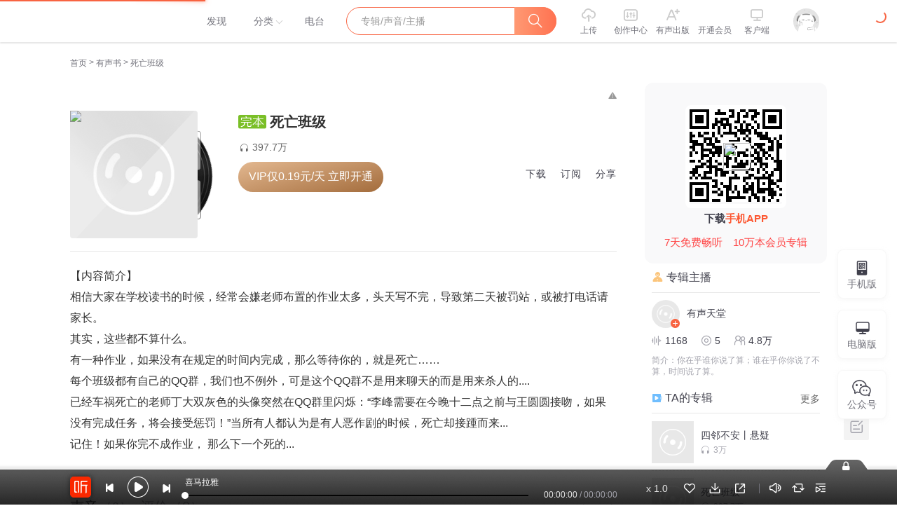

--- FILE ---
content_type: text/plain; charset=utf-8
request_url: https://hdaa.shuzilm.cn/report?v=1.2.0&e=1&c=1&r=f6c2f5ec-cf1f-4b0d-b8b8-5fb8a8ea0242
body_size: 300
content:
38nFSeNdh+Teo94UO/gJV/TC4QV6yIsRx+EybHVMegkINCtsmXUklA1wHHlY+Q3QDQC1x5Om7xsmMuxIKbsMbEGqSEEfo0MPuzdZ/69a9Rsg11Kt61u0ryPCRV/zHl4/WMRZExZVeIM5NzP9LAvwDd3W+1ZEIoKmKdiTZAUj0Rek7fw04pMQMZhdY5qiCk8//2VyyWeulZKo8XGwCOqGDtJYnEObolqXwjDVnuwOLydHQs1eig1ieZs54P5MOzpRNTK0DpB0AmkZYmMmiu7bSI9S/N61o6RZJAdwBIDc/f8=

--- FILE ---
content_type: text/plain; charset=UTF-8
request_url: https://www.ximalaya.com/revision/recommend/album/kw?albumId=35915591
body_size: 150
content:
{"ret":200,"data":{"recKw":{"sourceKw":"死亡班级","recommendText":[]},"uid":0,"albumId":35915591}}

--- FILE ---
content_type: text/plain; charset=UTF-8
request_url: https://www.ximalaya.com/revision/user/basic?uid=96636155&needRealCount=true
body_size: 752
content:
{"ret":200,"msg":"基本信息","data":{"uid":96636155,"nickName":"有声天堂","cover":"//imagev2.xmcdn.com/storages/9a5d-audiofreehighqps/46/63/GKwRIW4FoAN0AACifwEHn2KP.jpg","background":"//s1.xmcdn.com/css/img/mycenter_bg/mycenter_bg_2.jpg","isVip":false,"constellationStr":"天秤座","constellationType":7,"personalSignature":"你在乎谁你说了算；谁在乎你你说了不算，时间说了算。","fansCount":48785,"gender":1,"birthMonth":10,"birthDay":10,"anchorGrade":12,"mvpGrade":8,"anchorGradeType":1,"isMusician":false,"anchorUrl":"//www.ximalaya.com/zhubo/96636155","relation":{"isFollow":false,"beFollow":true,"isBlack":false},"liveInfo":{"id":13435255,"roomId":303508,"coverPath":"//imagev2.xmcdn.com/storages/9761-audiofreehighqps/8C/64/CKwRIMAE8HwBAABregDYgt4y.jpg!op_type=3&columns=290&rows=290&magick=png","liveUrl":"http://liveroom.ximalaya.com/live/room/303508?liveId=13435255","status":1},"logoType":-1,"followingCount":394,"tracksCount":1168,"albumsCount":5,"albumCountReal":5,"userCompany":"","qualificationGuideInfos":[]}}

--- FILE ---
content_type: text/plain; charset=UTF-8
request_url: https://www.ximalaya.com/revision/album/v1/simple?albumId=35915591
body_size: 1673
content:
{"ret":200,"msg":"成功","data":{"albumId":35915591,"isSelfAlbum":false,"currentUid":0,"albumPageMainInfo":{"anchorUid":96636155,"albumStatus":1,"showApplyFinishBtn":false,"showEditBtn":false,"showTrackManagerBtn":false,"showInformBtn":true,"cover":"//imagev2.xmcdn.com/group73/M09/AC/54/wKgO216EN3-hDfmAAAP7wooxuhA847.jpg","albumTitle":"死亡班级","updateDate":"2025-09-01","createDate":"2020-03-27","playCount":3977787,"isPaid":true,"priceOp":{"priceType":1,"albumPrice":"0.20","albumDiscountedPrice":"0.20","remainAlbumTotalPrice":"69.2","hasVipDiscount":false,"promotionPrice":"69.20"},"isFinished":2,"isSubscribe":false,"richIntro":"<p style=\"color:#333333;font-weight:normal;font-size:16px;line-height:30px;font-family:Helvetica,Arial,sans-serif;hyphens:auto;text-align:left;\" data-flag=\"normal\" lang=\"en\">【内容简介】</p><p style=\"font-size:16px;line-height:30px;font-family:Helvetica, Arial, sans-serif;color:rgb(51, 51, 51);font-weight:normal;text-align:left;\" data-flag=\"normal\" lang=\"en\">相信大家在学校读书的时候，经常会嫌老师布置的作业太多，头天写不完，导致第二天被罚站，或被打电话请家长。<br />其实，这些都不算什么。<br />有一种作业，如果没有在规定的时间内完成，那么等待你的，就是死亡……<br />每个班级都有自己的QQ群，我们也不例外，可是这个QQ群不是用来聊天的而是用来杀人的....<br />已经车祸死亡的老师丁大双灰色的头像突然在QQ群里闪烁：“李峰需要在今晚十二点之前与王圆圆接吻，如果没有完成任务，将会接受惩罚！”当所有人都认为是有人恶作剧的时候，死亡却接踵而来...<br />记住！如果你完不成作业， 那么下一个死的...</p><span style=\"display:none\" data-preview=\"true\"></span>","shortIntro":"【内容简介】相信大家在学校读书的时候，经常会嫌老师布置的作业太多，头天写不完，导致第二天被罚站，...","detailRichIntro":"<p style=\"color:#333333;font-weight:normal;font-size:16px;line-height:30px;font-family:Helvetica,Arial,sans-serif;hyphens:auto;text-align:left;\" data-flag=\"normal\" lang=\"en\">【内容简介】</p><p style=\"font-size:16px;line-height:30px;font-family:Helvetica, Arial, sans-serif;color:rgb(51, 51, 51);font-weight:normal;text-align:left;\" data-flag=\"normal\" lang=\"en\">相信大家在学校读书的时候，经常会嫌老师布置的作业太多，头天写不完，导致第二天被罚站，或被打电话请家长。<br />其实，这些都不算什么。<br />有一种作业，如果没有在规定的时间内完成，那么等待你的，就是死亡……<br />每个班级都有自己的QQ群，我们也不例外，可是这个QQ群不是用来聊天的而是用来杀人的....<br />已经车祸死亡的老师丁大双灰色的头像突然在QQ群里闪烁：“李峰需要在今晚十二点之前与王圆圆接吻，如果没有完成任务，将会接受惩罚！”当所有人都认为是有人恶作剧的时候，死亡却接踵而来...<br />记住！如果你完不成作业， 那么下一个死的...</p><span style=\"display:none;\"></span>","isPublic":true,"hasBuy":false,"vipType":2,"canCopyText":true,"subscribeCount":11640,"sellingPoint":{},"personalDescription":"","bigshotRecommend":"","outline":"","customTitle":"有一种作业，如果不完成便会死亡","produceTeam":"","recommendReason":"有一种作业，如果不完成便会死亡","subscriptInfo":{"albumSubscriptValue":2,"url":"http://imagev2.xmcdn.com/storages/fbb1-audiofreehighqps/60/6D/GMCoOSIJzdFAAAAyewK5blj5.png"},"albumSubscript":2,"tags":["悬疑","恐怖","有声小说"],"categoryId":3,"ximiVipFreeType":0,"joinXimi":false,"freeExpiredTime":0,"categoryTitle":"有声书","anchorName":"有声天堂","albumSeoTitle":"死亡班级","visibleStatus":0},"isTemporaryVIP":false}}

--- FILE ---
content_type: text/plain; charset=UTF-8
request_url: https://www.ximalaya.com/revision/comment/albumStatistics/35915591
body_size: 151
content:
{"ret":200,"msg":"success","data":{"isAlbumCommentShow":true,"albumScore":8.8,"totalCommentCount":277}}

--- FILE ---
content_type: text/plain; charset=utf-8
request_url: https://hdaa.shuzilm.cn/report?v=1.2.0&e=1&c=1&r=c34509f8-fd2b-4893-8e38-4fd763e138a6
body_size: 300
content:
38nFSeNdh+Teo94UO/gJV/TC4QV6yIsRx+EybHVMegkINCtsmXUklA1wHHlY+Q3QDQC1x5Om7xsmMuxIKbsMbEGqSEEfo0MPuzdZ/69a9Rsg11Kt61u0ryPCRV/zHl4/WMRZExZVeIM5NzP9LAvwDd3W+1ZEIoKmKdiTZAUj0RfyY/KDoxfP6V3h9c8e/hdRWPkdowyzxL1bMNcf37IbbqkqRUc/GGyCCbok9IYlpYpHQs1eig1ieZs54P5MOzpRNTK0DpB0AmkZYmMmiu7bSI9S/N61o6RZJAdwBIDc/f8=

--- FILE ---
content_type: text/plain; charset=UTF-8
request_url: https://www.ximalaya.com/revision/album/v1/getTracksList?albumId=35915591&pageNum=1&pageSize=30
body_size: 209
content:
{"ret":200,"data":{"currentUid":0,"albumId":35915591,"trackTotalCount":0,"sort":0,"tracks":[],"pageNum":0,"pageSize":0,"superior":[],"lastPlayTrackId":0,"riskLevel":5}}

--- FILE ---
content_type: text/plain; charset=UTF-8
request_url: https://www.ximalaya.com/revision/user/pub?uid=96636155&page=1&pageSize=10
body_size: 1426
content:
{"ret":200,"msg":"专辑","data":{"albumList":[{"id":38046583,"title":"四邻不安丨悬疑","subTitle":"发生在身边的悬疑","coverPath":"//imagev2.xmcdn.com/storages/f0d2-audiofreehighqps/F1/36/CKwRIMAFAmHFAAUkdQDd7mmi.jpg","isFinished":true,"isPaid":true,"anchorUrl":"/zhubo/96636155","anchorNickName":"有声天堂","anchorUid":96636155,"playCount":30997,"trackCount":51,"albumUrl":"/album/38046583","description":"【内容简介】包含《自满镇》《听涛台》《九彩滩》《美谭山》四个中篇小说，故事彼此独立，但有贯穿系列...","vipType":0,"albumSubscript":-1},{"id":35915591,"title":"死亡班级","subTitle":"有一种作业，如果不完成便会死亡","coverPath":"//imagev2.xmcdn.com/group73/M09/AC/54/wKgO216EN3-hDfmAAAP7wooxuhA847.jpg","isFinished":true,"isPaid":true,"anchorUrl":"/zhubo/96636155","anchorNickName":"有声天堂","anchorUid":96636155,"playCount":3977787,"trackCount":386,"albumUrl":"/album/35915591","description":"【内容简介】相信大家在学校读书的时候，经常会嫌老师布置的作业太多，头天写不完，导致第二天被罚站，...","vipType":0,"albumSubscript":-1},{"id":35105530,"title":"明王首辅","subTitle":"穿越大明朝卷入历史旋涡","coverPath":"//imagev2.xmcdn.com/group78/M00/8E/20/wKgO1l6BvVPjsXi5AATAo3Oywpg661.jpg","isFinished":true,"isPaid":true,"anchorUrl":"/zhubo/96636155","anchorNickName":"有声天堂","anchorUid":96636155,"playCount":12249771,"trackCount":641,"albumUrl":"/album/35105530","description":"【内容简介】大明朝正德十二年冬，徐晋穿越到江西上饶县一名穷困潦倒的儒童身上。 这一年，史上最胡闹的...","vipType":0,"albumSubscript":-1},{"id":48364573,"title":"四维空间丨科幻","subTitle":"在这本书中人类的渺小和伟大并存。","coverPath":"//imagev2.xmcdn.com/storages/f661-audiofreehighqps/3F/FD/CMCoOSEEQuW_AAdjXwCbiJCo.jpg","isFinished":true,"isPaid":true,"anchorUrl":"/zhubo/96636155","anchorNickName":"有声天堂","anchorUid":96636155,"playCount":23013,"trackCount":52,"albumUrl":"/album/48364573","description":"【内容简介】在这本书中人类的渺小和伟大并存。【作者/主播】作者：杨建强主播：有声天堂【购买须知】1...","vipType":0,"albumSubscript":-1},{"id":24037746,"title":"雪舞（渡边淳一作品）","subTitle":"渡边淳一悲怆的医情伦理小说","coverPath":"//imagev2.xmcdn.com/storages/77e8-audiofreehighqps/66/B6/CMCoOSIEC77kAAJOvACLPtDF.jpg","isFinished":true,"isPaid":true,"anchorUrl":"/zhubo/96636155","anchorNickName":"有声天堂","anchorUid":96636155,"playCount":15832,"trackCount":38,"albumUrl":"/album/24037746","description":"【内容简介】出生才半年多的婴儿就得了先天脑积水、脊柱裂这样的重病。面对这样的病患，年轻的脑外科医...","vipType":0,"albumSubscript":-1}],"totalCount":5,"filterTotalCount":5,"page":1,"pageSize":5,"keyWord":"","orderType":2,"maxCount":5}}

--- FILE ---
content_type: text/javascript;charset=UTF-8
request_url: https://gcaptcha4.geetest.com/load?callback=geetest_1769168787819&captcha_id=3ebf85eb1be9e6d4280f2ac59c369333&challenge=ca0ccc0f-945b-4d18-b528-9ebd5657bbd4&client_type=web&risk_type=slide&lang=en-us%40posix
body_size: 1559
content:
geetest_1769168787819({"status": "success", "data": {"lot_number":"5b124c63b9284d0bbabb5ffd2fe8e4b8","captcha_type":"slide","slice":"pictures/v4_pic/slide_2021_07_14/Group81/slide/e4bf1c73c00c43e78716c2c4370d7372.png","bg":"pictures/v4_pic/slide_2021_07_14/Group81/bg/e4bf1c73c00c43e78716c2c4370d7372.png","ypos":95,"arrow":"arrow_1","js":"/js/gcaptcha4.js","css":"/css/gcaptcha4.css","static_path":"/v4/static/v1.9.4-25865e","gct_path":"/v4/gct/gct4.5a2e755576738ba0499d714db4f1c9e0.js","show_voice":false,"feedback":"","logo":false,"pt":"1","captcha_mode":"risk_manage","guard":false,"check_device":true,"language":"en","lang_reverse":false,"custom_theme":{"_style":"stereoscopic","_color":"hsla(224,98%,66%,1)","_gradient":"linear-gradient(180deg, hsla(224,98%,71%,1) 0%, hsla(224,98%,66%,1) 100%)","_hover":"linear-gradient(180deg, hsla(224,98%,66%,1) 0%, hsla(224,98%,71%,1) 100%)","_brightness":"system","_radius":"4px"},"pow_detail":{"version":"1","bits":0,"datetime":"2026-01-23T19:46:27.573947+08:00","hashfunc":"md5"},"payload":"[base64]","process_token":"1d0294178ea9dd29436d1ea477b773b0f7c114548250fa95212d37b5d24ac61d","payload_protocol":1}})

--- FILE ---
content_type: text/plain;charset=UTF-8
request_url: https://mobile.ximalaya.com/album-comment-mobile/web/album/comment/list/query/1769168782794?albumId=35915591&order=content-score-desc&pageId=1&pageSize=10
body_size: 3303
content:
{"msg":"0","ret":0,"data":{"albumValidScoreNum":240,"userWithPaidType":0,"isCommentsFolded":true,"scoreDiagram":{"albumId":35915591,"fiveStar":79.2,"fiveStarV2":0.0,"fourStar":9.6,"fourStarV2":0.0,"isExited":true,"oneStar":7.5,"oneStarV2":0.0,"threeStar":1.7,"threeStarV2":0.0,"twoStar":2.1,"twoStarV2":0.0},"comments":{"list":[{"albumId":35915591,"albumPaid":true,"albumUid":96636155,"anchorLiked":true,"auditStatus":2,"commentId":13872609,"content":"非常好听!（就是更新得太慢了）","createdAt":1606559176000,"isHighQuality":false,"likes":45,"newAlbumScore":10,"nickname":"暮鹤q","playProgress":92,"replies":[{"albumId":35915591,"albumUid":0,"auditStatus":2,"commentId":13872609,"commentUid":6244826,"content":"兄弟们，这都是两年后2022年的评论了，可以说有生之年了","createdAt":1644295192000,"likeStatus":0,"liked":false,"likes":16,"nickname":"热心市民小李诶","parentReplyId":0,"parentReplyUid":0,"replyId":5712890,"smallHeader":"http://imagev2.xmcdn.com/storages/c93b-audiofreehighqps/19/ED/GKwRINsFj8jIAAD3yAEC-NGI.jpg!op_type=5&upload_type=header&device_type=ios&name=small","uid":223360456,"unFollowAnchor":false,"userTags":[],"vLogoType":-1}],"replyCount":34,"smallHeader":"http://imagev2.xmcdn.com/storages/7040-audiofreehighqps/80/5E/GKwRIasKyBgNAAGNAwMUlHpd.jpg!op_type=5&upload_type=header&device_type=ios&name=small","uid":6244826,"updatedAt":1606559176000,"userTags":[],"vLogoType":0},{"albumId":35915591,"albumPaid":true,"albumUid":96636155,"anchorLiked":false,"auditStatus":2,"commentId":16000141,"content":"本书主角是那种做了婊子要立牌坊，害的人，害了别人性命就装的各种懊悔。\n主播很不错。就是主角太垃圾。暴脾气的哥们儿都不要来。每期都要气死你。😂","createdAt":1616665614000,"isHighQuality":false,"likes":43,"newAlbumScore":10,"nickname":"听友305711575","playProgress":0,"replies":[{"albumId":35915591,"albumUid":0,"auditStatus":2,"commentId":16000141,"commentUid":305711575,"content":"这小说真是烂到极致，前面开头听着挺新颖的，以为是什么正常的鬼故事，结果直到周末去修炼亡灵，还等级划分，我就知道又是什么狗屁修仙升级的狗血小说，真的浪费我时间，早知道吃狗屁修仙，我就直接拉黑","createdAt":1707230239000,"likeStatus":0,"liked":false,"likes":11,"nickname":"33249829","parentReplyId":0,"parentReplyUid":0,"region":"浙江","replyId":10390120,"smallHeader":"http://imagev2.xmcdn.com/storages/f999-audiofreehighqps/71/1D/GAqhF9kMAL66AAA5swOywyP8.jpg!op_type=5&upload_type=header&device_type=ios&name=small","uid":33249829,"unFollowAnchor":false,"userTags":[],"vLogoType":0}],"replyCount":5,"smallHeader":"http://imagev2.xmcdn.com/storages/f999-audiofreehighqps/71/1D/GAqhF9kMAL66AAA5swOywyP8.jpg!op_type=5&upload_type=header&device_type=ios&name=small","uid":305711575,"updatedAt":1616665614000,"userTags":[],"vLogoType":0},{"albumId":35915591,"albumPaid":true,"albumUid":96636155,"anchorLiked":true,"auditStatus":2,"commentId":12964744,"content":"我打五分，为什么呢，因为我感觉这类小说很新颖，主播也播的用心，建议继续更新不要断，要不然我们就很难找到另一个这么好听的小说了","createdAt":1602342291000,"isHighQuality":false,"likes":26,"newAlbumScore":10,"nickname":"老祖z","playProgress":0,"replies":[{"albumId":35915591,"albumUid":0,"auditStatus":2,"commentId":12964744,"commentUid":91487686,"content":"建议你听听死亡作业。","createdAt":1649313749000,"likeStatus":0,"liked":false,"likes":10,"nickname":"听友234331604","parentReplyId":0,"parentReplyUid":0,"replyId":6092975,"smallHeader":"http://imagev2.xmcdn.com/storages/1cb0-audiofreehighqps/6E/F2/GKwRIaIMAL66AAA7tQOywyO8.jpg!op_type=5&upload_type=header&device_type=ios&name=small","uid":234331604,"unFollowAnchor":false,"userTags":[],"vLogoType":0}],"replyCount":11,"smallHeader":"http://imagev2.xmcdn.com/group88/M03/94/47/wKg5CV9oXRPD1M2nAACM8UKtFNs800.jpg!op_type=5&upload_type=header&device_type=ios&name=small","uid":91487686,"updatedAt":1602342291000,"userTags":[],"vLogoType":-1},{"albumId":35915591,"albumPaid":true,"albumUid":96636155,"anchorLiked":true,"auditStatus":2,"commentId":14342574,"content":"超级好听，我的偶像🤩听的每一句话都在脑海里有画面感，就像在脑海里上演一出电视剧一样，因为更新慢我还把小说都看完了，但是我仍旧回来继续听天堂演播的作品，因为太有感觉，太好了！是我学习的榜样","createdAt":1609001939000,"isHighQuality":true,"likes":20,"newAlbumScore":10,"nickname":"夏日桃酱","playProgress":0,"replies":[{"albumId":35915591,"albumUid":0,"auditStatus":2,"commentId":14342574,"commentUid":46315972,"content":"主播很好，可是主角太垃圾。不是因为他在圣母。😂只是因为他很贱。听本书的唯一动力就是知道什么时候他能死。那时候就应该喜大普奔，普天同庆。","createdAt":1616667860000,"likeStatus":0,"liked":false,"likes":4,"nickname":"听友305711575","parentReplyId":0,"parentReplyUid":0,"replyId":3880480,"smallHeader":"http://imagev2.xmcdn.com/storages/f999-audiofreehighqps/71/1D/GAqhF9kMAL66AAA5swOywyP8.jpg!op_type=5&upload_type=header&device_type=ios&name=small","uid":305711575,"unFollowAnchor":false,"userTags":[],"vLogoType":0}],"replyCount":4,"smallHeader":"http://imagev2.xmcdn.com/storages/3125-audiofreehighqps/E3/57/CMCoOR4EBAsZAAHJIgCI9YCZ.jpg!op_type=5&upload_type=header&device_type=ios&name=small","uid":46315972,"updatedAt":1609001939000,"userTags":[],"vLogoType":-1},{"albumId":35915591,"albumPaid":true,"albumUid":96636155,"anchorLiked":false,"auditStatus":2,"commentId":14037672,"content":"真的超级好听，故事的情节发展不会让人厌烦只会让人上头，真的推荐大家去听一听。就是更新速度有点慢，要是作者大大可以快点更新就更好了💖你","createdAt":1607432636000,"isHighQuality":true,"likes":18,"newAlbumScore":10,"nickname":"使命召唤262","playProgress":88,"replyCount":0,"smallHeader":"http://imagev2.xmcdn.com/storages/a937-audiofreehighqps/E3/3E/GMCoOSUKJRt-AAD0IQLXPdXy.jpg!op_type=5&upload_type=header&device_type=ios&name=small","uid":194720041,"updatedAt":1607432636000,"userTags":[],"vLogoType":0},{"albumId":35915591,"albumPaid":true,"albumUid":96636155,"anchorLiked":false,"auditStatus":2,"commentId":16001638,"content":"和死亡作业几乎一模一样","createdAt":1616671239000,"isHighQuality":false,"likes":16,"newAlbumScore":10,"nickname":"吃土豆的烤乳猪","playProgress":0,"replies":[{"albumId":35915591,"albumUid":0,"auditStatus":2,"commentId":16001638,"commentUid":192474848,"content":"我也觉得","createdAt":1628004655000,"likeStatus":0,"liked":false,"likes":4,"nickname":"1894594serx","parentReplyId":0,"parentReplyUid":0,"replyId":4555072,"smallHeader":"http://imagev2.xmcdn.com/storages/f5ad-audiofreehighqps/69/44/CMCoOSUD6sDkAAB9yQCBmMvZ.jpg!op_type=5&upload_type=header&device_type=ios&name=small","uid":172608765,"unFollowAnchor":false,"userTags":[],"vLogoType":0}],"replyCount":2,"smallHeader":"http://imagev2.xmcdn.com/group68/M0A/51/15/wKgMeF2sYJiQ-tX0AADpaUbPLz8345.jpg!op_type=5&upload_type=header&device_type=ios&name=small","uid":192474848,"updatedAt":1616671239000,"userTags":[],"vLogoType":0},{"albumId":35915591,"albumPaid":true,"albumUid":96636155,"anchorLiked":false,"auditStatus":2,"commentId":11379457,"content":"为什么不更新了？看你所有作品都没更新?主播出什么问题了?","createdAt":1595251653000,"isHighQuality":false,"likes":11,"newAlbumScore":10,"nickname":"阿商OdeO迷茫","playProgress":0,"replies":[{"albumId":35915591,"albumUid":0,"auditStatus":2,"commentId":11379457,"commentUid":133950623,"content":"死","createdAt":1634555524000,"likeStatus":0,"liked":false,"likes":0,"nickname":"冬房鸿","parentReplyId":0,"parentReplyUid":0,"replyId":5055384,"smallHeader":"http://imagev2.xmcdn.com/storages/3a06-audiofreehighqps/C2/8F/GAqh4zIMAL64AAA6_gOywyMc.jpg!op_type=5&upload_type=header&device_type=ios&name=small","uid":110233667,"unFollowAnchor":false,"userTags":[],"vLogoType":-1}],"replyCount":2,"smallHeader":"http://imagev2.xmcdn.com/storages/3a06-audiofreehighqps/C2/8F/GAqh4zIMAL64AAA6_gOywyMc.jpg!op_type=5&upload_type=header&device_type=ios&name=small","uid":133950623,"updatedAt":1595251653000,"userTags":[],"vLogoType":-1},{"albumId":35915591,"albumPaid":true,"albumUid":96636155,"anchorLiked":false,"auditStatus":2,"commentId":20571925,"content":"主播你这从2020年更到2022年了都😂","createdAt":1641134198000,"isHighQuality":false,"likes":10,"newAlbumScore":10,"nickname":"热心市民小李诶","playProgress":0,"replies":[],"replyCount":1,"smallHeader":"http://imagev2.xmcdn.com/storages/c93b-audiofreehighqps/19/ED/GKwRINsFj8jIAAD3yAEC-NGI.jpg!op_type=5&upload_type=header&device_type=ios&name=small","uid":223360456,"updatedAt":1641134198000,"userTags":[],"vLogoType":-1},{"albumId":35915591,"albumPaid":true,"albumUid":96636155,"anchorLiked":true,"auditStatus":2,"commentId":11558563,"content":"好听诶，内容好，很喜欢","createdAt":1595999895000,"isHighQuality":false,"likes":10,"newAlbumScore":10,"nickname":"听友211742060","playProgress":0,"replies":[{"albumId":35915591,"albumUid":0,"auditStatus":2,"commentId":11558563,"commentUid":211742060,"content":"追阅小说里面都完结了，你去那里看吧，名字一样","createdAt":1596339563000,"likeStatus":0,"liked":false,"likes":1,"nickname":"蓝星耗子","parentReplyId":0,"parentReplyUid":0,"replyId":2654111,"smallHeader":"http://imagev2.xmcdn.com/storages/7044-audiofreehighqps/70/12/GArMhjUKd5wLAAGB2wL2DrCn.jpg!op_type=5&upload_type=header&device_type=ios&name=small","uid":246176261,"unFollowAnchor":false,"userTags":[],"vLogoType":-1}],"replyCount":2,"smallHeader":"http://imagev2.xmcdn.com/storages/1cb0-audiofreehighqps/6E/F2/GKwRIaIMAL66AAA7tQOywyO8.jpg!op_type=5&upload_type=header&device_type=ios&name=small","uid":211742060,"updatedAt":1595999895000,"userTags":[],"vLogoType":0},{"albumId":35915591,"albumPaid":true,"albumUid":96636155,"anchorLiked":false,"auditStatus":2,"commentId":28150151,"content":"说实话，书真的不错，还夸还是要夸的。只不过感觉就是敢稿，没写那么多。但就算是这样也比同龄的小说好上太多了，算是我第一本看完的书。强烈推荐喜欢这种类型的人听。","createdAt":1668863670000,"extraScores":[{"score":9,"type":1},{"score":9,"type":2}],"isHighQuality":true,"likes":9,"newAlbumScore":9,"nickname":"玖离呀l","playProgress":80,"region":"辽宁","replies":[{"albumId":35915591,"albumUid":0,"auditStatus":2,"commentId":28150151,"commentUid":188059638,"content":"死亡班级这个系列出书了吗","createdAt":1672742058000,"likeStatus":0,"liked":false,"likes":0,"nickname":"zyh蜜桃","parentReplyId":0,"parentReplyUid":0,"region":"辽宁","replyId":8173085,"smallHeader":"http://imagev2.xmcdn.com/storages/d4b9-audiofreehighqps/56/FD/GMCoOSAG0WKuAAD3jAGTGAKm.jpg!op_type=5&upload_type=header&device_type=ios&name=small","uid":220264772,"unFollowAnchor":false,"userTags":[],"vLogoType":-1}],"replyCount":3,"smallHeader":"http://imagev2.xmcdn.com/group85/M08/BE/68/wKg5H19PTyfiITPaAACp4_HjKf8670.jpg!op_type=5&upload_type=header&device_type=ios&name=small","uid":188059638,"updatedAt":1668863670000,"userTags":[],"vLogoType":0}],"maxPageId":12,"pageId":1,"pageSize":10,"totalCount":119},"recScoreSummary":{"diagram":{"1":0.78,"2":0.15,"3":0.07},"score":0.78,"totalNum":165},"recentScoreDuration":90,"allCommentsCount":277,"extra_msg":{"haveDeleteRight":"false"},"albumScore":8.8,"isRecentScore":false}}

--- FILE ---
content_type: text/plain; charset=utf-8
request_url: https://hdaa.shuzilm.cn/report?v=1.2.0&e=1&c=1&r=cfb50450-80ea-407f-a381-8389343c61e9
body_size: 300
content:
38nFSeNdh+Teo94UO/gJV/TC4QV6yIsRx+EybHVMegkINCtsmXUklA1wHHlY+Q3QDQC1x5Om7xsmMuxIKbsMbEGqSEEfo0MPuzdZ/69a9Rsg11Kt61u0ryPCRV/zHl4/WMRZExZVeIM5NzP9LAvwDd3W+1ZEIoKmKdiTZAUj0Rfr1fBGtVOwZ/zvE11ldLKDqDE3kVAiwmZMaRnBUcHtDWiWjBbHFcg6os3WzJCwfxpHQs1eig1ieZs54P5MOzpRNTK0DpB0AmkZYmMmiu7bSI9S/N61o6RZJAdwBIDc/f8=

--- FILE ---
content_type: text/plain; charset=UTF-8
request_url: https://www.ximalaya.com/revision/seo/hotWordAlbums?id=35915591&queryType=1
body_size: 2870
content:
{"ret":200,"msg":"success","data":{"hotWordAlbums":[{"id":43196898,"title":"死亡班级（会员畅听）","intro":"红包到账一亿元，金钱面前谁能挡","nickname":"天下书盟","coverPath":"storages/76f6-audiofreehighqps/41/5F/CMCoOSADbYGfAAd7jgBg-xBi.jpg","link":"/album/43196898","playCount":1816146,"trackCount":373,"isPaid":true,"vipType":0},{"id":42638802,"title":"绝望游戏（精品多人剧）","intro":"因为抢红包，班里的同学一个一个死去","nickname":"晓声点精品剧","coverPath":"storages/eb89-audiofreehighqps/1E/AD/CMCoOSADWlM7AAaEDgBckb2J.png","link":"/album/42638802","playCount":1098427,"trackCount":399,"isPaid":true,"vipType":0},{"id":71661529,"title":"恐怖教室丨泡芙先生多人有声剧","intro":"你体会过心酸又无奈的绝望吗？","nickname":"泡芙先生_","coverPath":"storages/dddf-audiofreehighqps/73/7F/GKwRIRwHCJI2AA9wngGoHnMd.jpg","link":"/album/71661529","playCount":15981077,"trackCount":1493,"isPaid":true,"vipType":0},{"id":47752855,"title":"超脑太监","intro":"意外重生，竟然重生到被发配到孝陵的小太监身上，身体残缺，身处险境。却发现带着前世超脑，在这个武学...","nickname":"程高调","coverPath":"storages/7bc8-audiofreehighqps/9F/43/CMCoOSYEKgxtAAFsjACULV4l.jpg","link":"/album/47752855","playCount":843127,"trackCount":711,"isPaid":false,"vipType":0},{"id":81598864,"title":"死亡档案 |大案纪实 | 真实案件·恐怖刑侦","intro":"无限恐怖的真实刑侦案件&无法救赎的人性之恶","nickname":"闪闪亮儿","coverPath":"storages/d07a-audiofreehighqps/13/72/GKwRIJEKBZZNAAWupALM-HoS.jpeg","link":"/album/81598864","playCount":25522,"trackCount":260,"isPaid":true,"vipType":0},{"id":53814280,"title":"死亡游戏 | 恐怖悬疑推理 |精品多人广播剧","intro":"恐怖悬疑精品多人有声剧，一场精心烧脑的死亡游戏","nickname":"熔言有声rongyanaudio","coverPath":"storages/960c-audiofreehighqps/78/B4/CKwRINsFQHNOAAkojgDtNiTr.jpg","link":"/album/53814280","playCount":3210489,"trackCount":389,"isPaid":true,"vipType":0},{"id":86009067,"title":"【全本免费】我在阴司当财神│轻松爆笑","intro":"过路财神也算财神吗？","nickname":"清旸公子","coverPath":"storages/0188-audiofreehighqps/15/FE/GKwRIMALiHVBAALJYQNoTdP9.jpeg","link":"/album/86009067","playCount":37795,"trackCount":513,"isPaid":false,"vipType":0},{"id":57193607,"title":"动物园规则怪谈|附解析","intro":"规则类怪谈，解谜，海龟汤","nickname":"北河不二","coverPath":"storages/4ad5-audiofreehighqps/65/B7/GKwRIJIF5mv6AAK_vwEZToUy.jpeg","link":"/album/57193607","playCount":496338,"trackCount":18,"isPaid":false,"vipType":0},{"id":56958182,"title":"规则类怪谈丨每日一更","intro":"白天刷不到，晚上跑不掉","nickname":"窥梦翎刀","coverPath":"storages/7b24-audiofreehighqps/DF/83/GKwRIasGOrdgAARY5AFCzUlV.jpg","link":"/album/56958182","playCount":2389262,"trackCount":182,"isPaid":false,"vipType":0},{"id":37578482,"title":"死亡作业鬼师来袭","intro":"","nickname":"猫猫兔兔猴子","coverPath":"group80/M0A/5E/F0/wKgPDF6u2JjQm3O8AAGBEBjaIi4642.jpg","link":"/album/37578482","playCount":1282517,"trackCount":1982,"isPaid":false,"vipType":0},{"id":88533376,"title":"【永久免费】凶梯丨午夜惊魂丨胆小莫入丨恐怖悬疑","intro":"午夜惊魂丨胆小莫入丨民间鬼故事","nickname":"钰姝声探社","coverPath":"storages/7b65-audiofreehighqps/8C/05/GAqhF9kLzNPqAAVQpAOTiPMw.jpeg","link":"/album/88533376","playCount":880335,"trackCount":695,"isPaid":false,"vipType":0},{"id":88508502,"title":"网络惊魂|恐怖惊悚|悬疑灵异|免费","intro":"网络背后隐藏的秘密远比想象更加惊悚","nickname":"长耳朵咪咪兔","coverPath":"storages/e3e0-audiofreehighqps/31/0A/GAqhqKwLuXgSAAIdPQOG-9t4.jpeg","link":"/album/88508502","playCount":21807,"trackCount":469,"isPaid":false,"vipType":0},{"id":79029027,"title":"阴阳诡匠丨恐怖灵异丨盗墓探险丨恐怖故事丨酱油君丨免费","intro":"宁惹阎王，不惹木匠","nickname":"miss酱油君","coverPath":"storages/ffa5-audiofreehighqps/E5/63/GKwRIasJGCdHAAFl1AJ3IQmz.jpg","link":"/album/79029027","playCount":704241,"trackCount":552,"isPaid":false,"vipType":0},{"id":51920196,"title":"超级惊悚乐园 | 恐怖探险 悬疑惊悚","intro":"废弃游乐园里的惊悚之旅！日更五集","nickname":"雨田故事","coverPath":"storages/91a8-audiofreehighqps/48/49/GMCoOSEIZwHEAAL9cAIsTVoO.jpeg","link":"/album/51920196","playCount":4394734,"trackCount":1038,"isPaid":true,"vipType":0},{"id":57110014,"title":"【多播】恐怖通缉令 | 惊悚恐怖的逃生任务","intro":"得到通缉令的那一刻，你的命运便已被注定","nickname":"糖醋炒栗子o幽声怪语","coverPath":"storages/0bdc-audiofreehighqps/35/70/GKwRIUEFuvO0AATruAEOAr-i.png","link":"/album/57110014","playCount":2663881,"trackCount":311,"isPaid":true,"vipType":0},{"id":87488786,"title":"孤宅的恐怖谜团、【多播】桃花坞","intro":"一座孤宅引发的惨案","nickname":"月见星泽","coverPath":"storages/abc1-audiofreehighqps/B7/F3/GAqhF9kLnk15AAI7wQN0hjFR.jpg","link":"/album/87488786","playCount":696,"trackCount":69,"isPaid":true,"vipType":0},{"id":46058191,"title":"无限恐怖游戏丨多人有声剧","intro":"悬疑，灵异","nickname":"畅言有声","coverPath":"storages/190c-audiofreehighqps/1D/47/CMCoOSYD5KZZAC0FAwB_y5hd.jpg","link":"/album/46058191","playCount":348864,"trackCount":229,"isPaid":true,"vipType":0},{"id":54793703,"title":"绝望教室（免费畅听）","intro":"你以为你逃的掉吗。","nickname":"妙恋离殇恋","coverPath":"storages/b9c7-audiofreehighqps/27/2E/GKwRIasFaVceAAFYyAD36Lp8.jpeg","link":"/album/54793703","playCount":3694159,"trackCount":1022,"isPaid":false,"vipType":0},{"id":81108891,"title":"那些疯了的女人|悬疑故事|短篇合集","intro":"每一个角落都隐藏着未知的秘密","nickname":"君莫笑_夜幕IX剧社","coverPath":"storages/a163-audiofreehighqps/27/A3/GMCoOSIJ2XsQAAKM-AK954-g.jpeg","link":"/album/81108891","playCount":1891,"trackCount":57,"isPaid":true,"vipType":0},{"id":74459880,"title":"【粤语免费】小心邻居|惊悚悬疑|恐怖灵异","intro":"满足爱听粤语的朋友们","nickname":"玥夏时光_喵星","coverPath":"storages/09b4-audiofreehighqps/F9/52/GKwRIJIHx48NAARYQwH5nZhh.jpeg","link":"/album/74459880","playCount":38358,"trackCount":71,"isPaid":false,"vipType":0}]}}